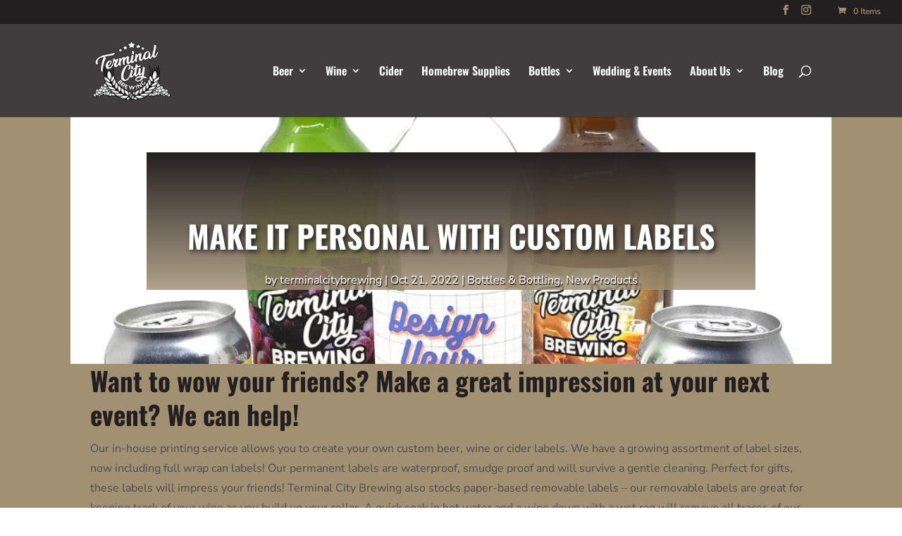

--- FILE ---
content_type: text/css; charset=utf-8
request_url: https://tcbrewing.com/wp-content/cache/min/1/wp-content/plugins/customer-upload-files-for-woocommerce/front/assets/css/Upload_Files_template.css?ver=1768602100
body_size: 1680
content:
#fme_upload_files_preview_product_file{display:block;list-style:none;margin:unset;margin-bottom:6px}#fme_upload_files_preview_cart_file{display:block;list-style:none;margin-bottom:4px}#fme_upload_files_iconpreview{width:24px;display:-webkit-inline-box;cursor:pointer}.fme_upload_files_iconpreviewcartpage{width:13px;display:-webkit-inline-box;cursor:pointer}.fme_upload_files_iconpreviewcheckoutpage,.fme_upload_files_iconpreview_checkout_page{width:13px;display:initial;cursor:pointer}.fme_upload_files_img_thumbnail{width:124px;cursor:pointer}#fme_upload_files_order_row{font-size:14px}.fme_upload_files_iconpreviewcartpage{width:13px;display:-webkit-inline-box;cursor:pointer}#fme_accept_btn,#fme_reject_btn,.upload-file-status{display:none!important}.fmeuploadfile-upload-handler{border:2px dashed #c5c5c5;border-radius:5px;margin-bottom:10px;position:relative}.fmeuploadfile-upload-container{padding:16px 20px}.fmeuploadfile-upload-inner{overflow:hidden;width:100%;white-space:nowrap;text-overflow:ellipsis;font-weight:inherit}.fme-upload-wrap .fmeuploadfile-upload-inner .cd-upload-btn{text-decoration:none;box-shadow:none;padding:0 10px;color:#fff;background-color:#6d6d6d;border-radius:3px}.fmeuploadfile-upload-inner .fmeuploadfile-label{margin:5px 0;line-height:36px;position:relative;display:flex;align-items:center;justify-content:center}.fmeuploadfile-upload-inner .fmeuploadfile-label span.cd-separator{padding:0 10px}.fmeuploadfile-dragover{border-color:#6b6a6a}@media screen and (max-width:767px){.dnd-upload-status .dnd-upload-details .name em{font-weight:400}.dnd-upload-status .dnd-upload-details .name{padding-right:60px}.fmeuploadfile-upload-inner .fmeuploadfile-label{font-size:16px}.product-name{min-width:120px}.product-name .variation .variation-file1 p a img{min-width:100px;height:auto}}@media screen and (max-width:400px){.fmeuploadfile-upload-inner .fmeuploadfile-label{font-size:15px}.fmeuploadfile-label .cd-icon{display:none}}.fileuploaderrormsg{color:red;padding:5px 0;font-style:italic}.fmeviewicons{font-size:35px!important;color:black!important}.upload-btn-wrapper{position:relative;overflow:hidden;display:flex;justify-content:center}.btn_upload{border:2px solid gray;padding:20px 20px;border-radius:8px;font-size:20px;font-weight:700;border:2px dotted #c5c5c5;border-radius:5px;margin-bottom:10px;position:relative;font-size:15px}.upload-btn-wrapper input[type=file]{font-size:100px;position:absolute;left:0;top:0;opacity:0}.main_upload{border:2px dashed #c5c5c5;border-radius:5px;margin-bottom:10px;position:relative}.btn_upload .dashicons{margin-top:2px}.upload-btn-wrapper{position:relative;overflow:hidden;margin-top:4px}.btn_upload_new{border:2px solid gray;color:gray;background-color:#fff;padding:1px 10px;border-radius:1px;font-size:19px;font-weight:700}.upload-btn-wrapper input[type=file]{font-size:100px;position:absolute;left:0;top:0}.upload_btn_for_products{margin-top:unset!important;box-sizing:border-box;margin:0 0 0 5px!important;max-height:38px;text-decoration:none!important;cursor:pointer;display:inline}.upload_btn_for_products *{cursor:pointer;max-height:inherit;max-width:inherit}.fme_download{display:inline!important}.fmelisteditem-upg{list-style:none}.fmelisteditem-upg li{display:flex;display:-webkit-flex;display:-moz-flex;display:-ms-flexbox;display:-o-flex;align-items:center;justify-content:space-between}.fmelisteditem-upg li div{display:flex;align-items:center;justify-content:flex-start;line-height:18px}.fmelisteditem-upg .fmelisteditem-icon{margin:3px 5px}.fme_delete_img{text-decoration:none!important}.fmelisteditem-name-and-image .fmelisteditem-image{width:80px;margin-right:5px}.fmelisteditem-name-and-image .fmelisteditem-image img{width:100%!important}.fme_customer_note_up{width:100%}.fme-uploader-minimal{border:none;padding:14px 0px!important}.fme-uploader-minimal .upload-btn-wrapper{justify-content:flex-start}.fme-uploader-minimal .Outer_upload{display:flex;flex-direction:column-reverse}.fme-uploader-minimal .fmelisteditem-upg{margin-left:0}.fme-upload-button-minimal{padding:14px 22px;border:none}.fme_upload_files_minimalist_info{padding:0;padding-bottom:0}.fme-uploader-simplistic{border:none}.fme-uploader-simplistic .btn_upload,.fme-uploader-file-area-simplistic .btn_upload{background:transparent!important;color:#333!important;border:none}.fme-uploader-simplistic .upload-btn-wrapper{justify-content:flex-start}.fme-uploader-simplistic .fmelisteditem-upg{margin-left:0}.fme-file-uploader-popup-wrapper{position:fixed;top:0;left:0;width:100%;height:100%;background:rgba(0,0,0,.9);z-index:99999;display:none;overflow-y:auto}.fme-file-uploader-popup-wrapper-active{display:block}.fme-file-uploader-popup{width:60%;margin:50px auto;background:#fff;border-radius:10px}.fme-file-uploader-popup-header{display:flex;display:-webkit-flex;display:-moz-flex;display:-ms-flexbox;display:-o-flex;align-items:center;justify-content:space-between;padding:15px;border-bottom:2px solid rgb(230,211,211)}.fme-file-uploader-popup-header h4{font-weight:700;font-size:18px;margin:0}.fme-file-uploader-popup-close-btn{border:none;background:none;padding:0;width:40px;height:40px;border-radius:5px;font-size:18px;text-align:center;cursor:pointer;display:flex;display:-webkit-flex;display:-moz-flex;display:-ms-flexbox;display:-o-flex;align-items:center;justify-content:center}.fme-file-uploader-primary-btn{border:none;background:#333;color:#fff;transition:all .4s;border-radius:4px;padding:8px 15px}.fme-file-uploader-primary-btn:hover{background:#444;color:#fff;transition:all .4s}.fme-file-uploader-popup-body{padding:30px 30px;max-height:450px;overflow-y:auto}.fme-file-uploader-popup-footer{padding:15px;border-top:1px solid #ccc}.fme-file-uploader-popup-footer-buttons{display:flex;align-items:center;justify-content:center}.fme-popup-uploader-row{width:100%;background:transparent;display:flex;display:-webkit-flex;display:-moz-flex;display:-ms-flexbox;display:-o-flex;margin:10px 0;border-bottom:1px solid rgb(204,182,182);padding-top:10px;padding-bottom:10px}.fme-popup-uploader-upload-button{width:20%}.fme-popup-uploader-requirements{width:50%;padding-left:20px}.fme-popup-uploader-requirements-heading{font-size:20px;margin-bottom:15px;font-weight:700}.fme-popup-uploader-requirements ul li{color:#8f8f8f}.fme-popup-uploader-items{width:30%}.fme-popup-uploader-items .fmelisteditem-upg{margin:0}.fme-file-upload-popup-button{width:max-content;padding:10px;background:#333;border-radius:5px;color:#fff;display:flex;align-items:center;margin-top:20px;margin-bottom:20px}.fme-file-upload-popup-button:hover{background:#666;color:#fff}.fme-popup-footer-product-row{display:flex;margin:15px 0}.fme-popup-footer-product-row-thumbnail{width:20%;margin:10px}.fme-popup-footer-product-row-thumbnail img{width:100px;margin:0 auto;display:block}.fme-popup-footer-product-row-info-heading{font-weight:700;color:#333;font-size:20px}.fme-visibility-icon{color:#333;display:inline-block;margin:0 5px;text-decoration:none!important}@media only screen and (max-width:1400px){.fme-file-uploader-popup{width:75%}}@media only screen and (max-width:1200px){.fme-file-uploader-popup{width:85%}}@media only screen and (max-width:1000px){.fme-file-uploader-popup{width:95%}.fme-popup-uploader-row{flex-wrap:wrap}.fme-popup-uploader-upload-button{width:50%}.fme-popup-uploader-requirements{width:50%}.fme-popup-uploader-items{flex-basis:100%}}@media only screen and (max-width:600px){.fme-popup-uploader-row{flex-direction:column;-webkit-flex-direction:column;-moz-flex-direction:column;-ms-flex-direction:column;-o-flex-direction:column}.fme-popup-uploader-upload-button{width:100%}.fme-popup-uploader-requirements{width:100%}.fme-popup-uploader-items{width:100%;flex-basis:100%}.fme-popup-footer-product-row-thumbnail{width:30%}.fme-popup-footer-product-row-thumbnail img{width:100px;margin:1px}.fme-popup-footer-product-row-info-heading{font-weight:700;color:#333;font-size:20px}}.fme-file-cropper-popup-wrapper{position:fixed;top:0;left:0;width:100%;height:100%;background:rgba(0,0,0,.9);z-index:99999;display:none;overflow-y:auto}.fme-file-cropper-popup-wrapper-active{display:block;z-index:9999999999999999}.fme-file-cropper-popup{width:60%;margin:50px auto;background:#fff;border-radius:10px}.fme-file-cropper-popup-header{display:flex;display:-webkit-flex;display:-moz-flex;display:-ms-flexbox;display:-o-flex;align-items:center;justify-content:space-between;padding:15px;border-bottom:2px solid rgb(230,211,211)}.fme-file-cropper-popup-header h4{font-weight:700;font-size:18px;margin:0}.fme-file-cropper-popup-close-btn{border:none;background:none;padding:0;width:40px;height:40px;border-radius:5px;font-size:18px;text-align:center;cursor:pointer;display:flex;display:-webkit-flex;display:-moz-flex;display:-ms-flexbox;display:-o-flex;align-items:center;justify-content:center}.fme-file-cropper-primary-btn{border:none;background:#333;color:#fff;transition:all .4s;border-radius:4px;padding:8px 15px;margin-left:5px}.fme-file-cropper-primary-btn:hover{background:#444;color:#fff;transition:all .4s}.fme-file-cropper-popup-body{padding:30px 30px;max-height:450px;overflow-y:auto}.fme-file-cropper-popup-footer{padding:15px;border-top:1px solid #ccc}.fme-file-cropper-popup-footer-buttons{display:flex;align-items:center;justify-content:center}.fme-file-cropper-view{width:100%;display:flex;align-items:flex-start}.fme-file-cropper-view-crop{width:70%}.fme-file-cropper-view-preview{width:30%;text-align:center}@media only screen and (max-width:1400px){.fme-file-cropper-popup{width:75%}}@media only screen and (max-width:1200px){.fme-file-cropper-popup{width:85%}}@media only screen and (max-width:1000px){.fme-file-cropper-popup{width:95%}.fme-file-cropper-view{flex-direction:column}.fme-file-cropper-view-crop{width:100%}.fme-file-cropper-view-preview{width:50%;text-align:center}}@media only screen and (max-width:600px){.fme-file-cropper-view{flex-direction:column}.fme-file-cropper-view-preview{width:250px;text-align:center}}.fme-front-table-td a,.fme-front-table-td button{text-align:center;display:block;margin:3px auto}

--- FILE ---
content_type: text/css; charset=utf-8
request_url: https://tcbrewing.com/wp-content/themes/Divi%20Child/style.css?ver=4.27.4
body_size: -391
content:
/**
 * Theme Name: Terminal City Brewing
 * Template:   Divi
 * ...other header fields
 */